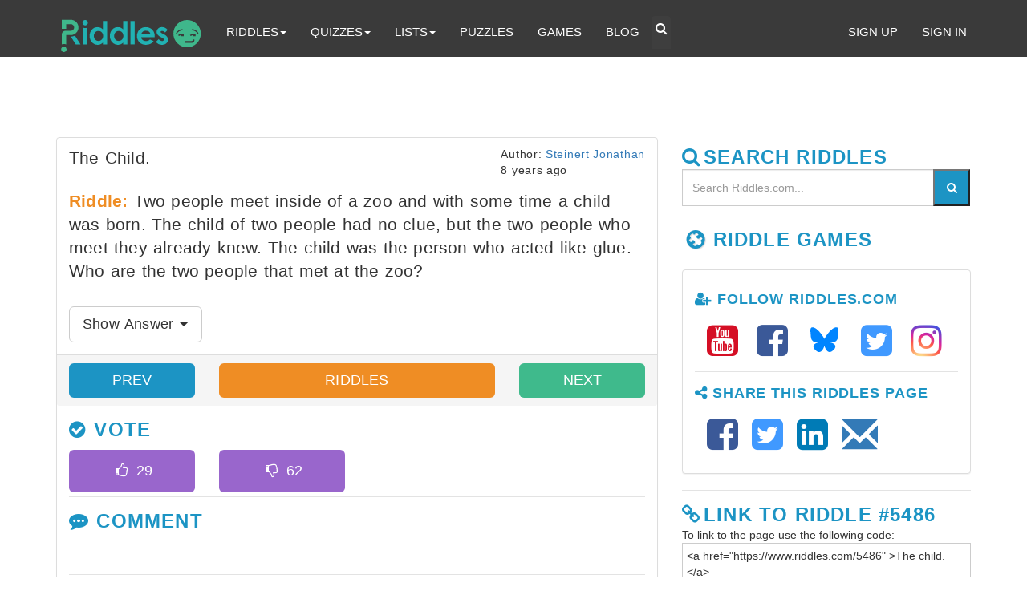

--- FILE ---
content_type: text/html; charset=utf-8
request_url: https://www.google.com/recaptcha/api2/aframe
body_size: 268
content:
<!DOCTYPE HTML><html><head><meta http-equiv="content-type" content="text/html; charset=UTF-8"></head><body><script nonce="ZPOcKrAX0JG1iYCiIcXUFw">/** Anti-fraud and anti-abuse applications only. See google.com/recaptcha */ try{var clients={'sodar':'https://pagead2.googlesyndication.com/pagead/sodar?'};window.addEventListener("message",function(a){try{if(a.source===window.parent){var b=JSON.parse(a.data);var c=clients[b['id']];if(c){var d=document.createElement('img');d.src=c+b['params']+'&rc='+(localStorage.getItem("rc::a")?sessionStorage.getItem("rc::b"):"");window.document.body.appendChild(d);sessionStorage.setItem("rc::e",parseInt(sessionStorage.getItem("rc::e")||0)+1);localStorage.setItem("rc::h",'1768403839762');}}}catch(b){}});window.parent.postMessage("_grecaptcha_ready", "*");}catch(b){}</script></body></html>